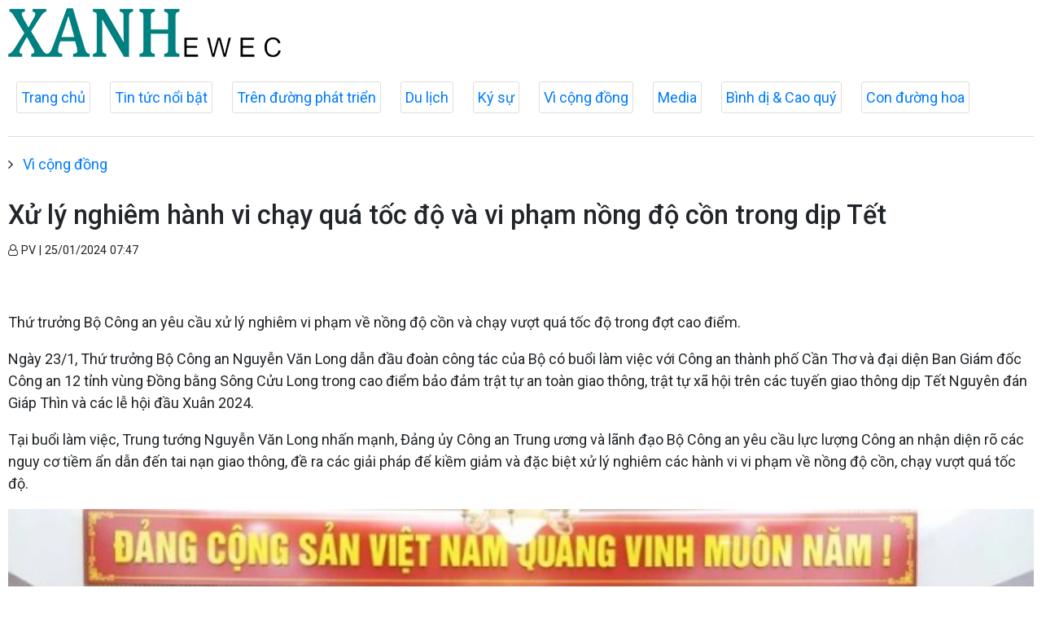

--- FILE ---
content_type: text/html; charset=utf-8
request_url: http://xanhx.vn/vi-cong-dong/xu-ly-nghiem-hanh-vi-chay-qua-toc-do-va-vi-pham-nong-do-con-trong-dip-tet-26660.html
body_size: 20308
content:

<!DOCTYPE html>
<html lang="en">
<head prefix="og: http://ogp.me/ns# fb: http://ogp.me/ns/fb# article: http://ogp.me/ns/article#">
<meta charset="utf-8">
<meta http-equiv="X-UA-Compatible" content="IE=edge">
<meta http-equiv="Content-Type" content="text/html; charset=utf-8">
<title>Xử lý nghiêm hành vi chạy quá tốc độ và vi phạm nồng độ cồn trong dịp Tết | XANH EWEC</title>
<meta name="description" content="  &#xA0;    Thứ trưởng Bộ Công an yêu cầu xử lý nghiêm vi phạm về nồng độ cồn và chạy vượt quá tốc độ trong đợt cao điểm.  ">
<meta name="keywords" content="Xử lý nghiêm hành vi chạy quá tốc độ và vi phạm nồng độ cồn trong dịp Tết">
<meta name="viewport" content="width=device-width, initial-scale=1.0">

<meta http-equiv="refresh" content="1800">

<meta name="robots" content="noarchive,noodp,index,follow" />
<meta name="googlebot" content="noarchive,index,follow" />

<meta property="fb:app_id" content="2320849484863457">
<meta property="article:author" content="">
<meta property="article:publisher" content="">
<meta name="google-site-verification" content="">

<link rel="apple-touch-icon" sizes="57x57" href="/icons/apple-icon-57x57.png">
<link rel="apple-touch-icon" sizes="60x60" href="/icons/apple-icon-60x60.png">
<link rel="apple-touch-icon" sizes="72x72" href="/icons/apple-icon-72x72.png">
<link rel="apple-touch-icon" sizes="76x76" href="/icons/apple-icon-76x76.png">
<link rel="apple-touch-icon" sizes="114x114" href="/icons/apple-icon-114x114.png">
<link rel="apple-touch-icon" sizes="120x120" href="/icons/apple-icon-120x120.png">
<link rel="apple-touch-icon" sizes="144x144" href="/icons/apple-icon-144x144.png">
<link rel="apple-touch-icon" sizes="152x152" href="/icons/apple-icon-152x152.png">
<link rel="apple-touch-icon" sizes="180x180" href="/icons/apple-icon-180x180.png">
<link rel="icon" type="image/png" sizes="192x192" href="/icons/android-icon-192x192.png">
<link rel="icon" type="image/png" sizes="32x32" href="/icons/favicon-32x32.png">
<link rel="icon" type="image/png" sizes="96x96" href="/icons/favicon-96x96.png">
<link rel="icon" type="image/png" sizes="16x16" href="/icons/favicon-16x16.png">
<link rel="shortcut icon" href="/favicon.ico" type="image/x-icon">

<meta name="msapplication-TileColor" content="#ffffff">
<meta name="msapplication-TileImage" content="/ms-icon-144x144.png">
<meta name="theme-color" content="#ffffff">



<meta property="og:url" content="http://xanhx.vn/vi-cong-dong/xu-ly-nghiem-hanh-vi-chay-qua-toc-do-va-vi-pham-nong-do-con-trong-dip-tet-26660.html">
<meta property="og:type" content="article">
<meta property="og:title" content="Xử lý nghiêm hành vi chạy quá tốc độ và vi phạm nồng độ cồn trong dịp Tết">
<meta property="og:description" content=" &#xA0;  Thứ trưởng Bộ Công an yêu cầu xử lý nghiêm vi phạm về nồng độ cồn và chạy vượt quá tốc độ trong đợt cao điểm. ">
<meta property="og:image" content="//media.xanhx.vn/storage/newsportal/2024/1/24/26660/Lam-Viec.jpg?w=800&amp;crop=auto&amp;scale=both">
<meta property="og:image:width" content="800">
<meta property="og:image:height" content="433">

<link href="/themes/common/base-font.css?v=AF_005g8PTVd4WLupTSvG9Dzv5hq6CujqWiLu6X8iGg" rel="stylesheet" />

<!--Jquery-->
<script src="https://ajax.googleapis.com/ajax/libs/jquery/3.4.1/jquery.min.js"></script>

<!--Font awesome-->
<link href="https://cdnjs.cloudflare.com/ajax/libs/font-awesome/4.7.0/css/font-awesome.min.css" rel="stylesheet" >

<!--Bootstrap-->
<link href="https://maxcdn.bootstrapcdn.com/bootstrap/4.0.0/css/bootstrap.min.css" rel="stylesheet" integrity="sha384-Gn5384xqQ1aoWXA+058RXPxPg6fy4IWvTNh0E263XmFcJlSAwiGgFAW/dAiS6JXm" crossorigin="anonymous">

<!--lazyload-->
<script src="https://cdnjs.cloudflare.com/ajax/libs/jquery.lazyload/1.9.1/jquery.lazyload.min.js" type="text/javascript"></script>            <link rel="canonical" href="http://xanhx.vn/vi-cong-dong/xu-ly-nghiem-hanh-vi-chay-qua-toc-do-va-vi-pham-nong-do-con-trong-dip-tet-26660.html" />

    <link href="/themes/default/crawler/main.css?v=0a67UHdekjWL9zcV1mqwmd4hkMYJUyBnRrePhScZWAw" rel="stylesheet">
    <link href="/themes/default/crawler/responsive.css?v=imAIEQTbWSD9QMPjegqTxkazKBkgfKCW-bIBq9eyeKU" rel="stylesheet">
</head>
<body>
    <div class="header">
        <div class="wrapper">
            <div class="header-top clearfix">
                <div class="header-logo">
                    <a href="/">
                        <img src="/images/logo-header.png" alt="XANH EWEC" class="main-logo">
                    </a>
                </div>
            </div>
        </div>



        <ul class="main-menu">
            <li class="item">
                <a href="/">Trang chủ</a>
            </li>


    <li class="item">
        <a href="/tin-tuc-noi-bat">Tin tức nổi bật</a>
    </li>


    <li class="item">
        <a href="/tren-duong-phat-trien">Trên đường phát triển</a>
    </li>


    <li class="item">
        <a href="/du-lich-az">Du lịch</a>
    </li>


    <li class="item">
        <a href="/ky-su">Ký sự</a>
    </li>


    <li class="item">
        <a href="/vi-cong-dong">Vì cộng đồng</a>
    </li>


    <li class="item">
        <a href="/media">Media</a>
    </li>


    <li class="item">
        <a href="/binh-di-cao-quy">Bình dị &amp; Cao quý</a>
    </li>


    <li class="item">
        <a href="/con-duong-hoa-da-quy">Con đường hoa</a>
    </li>
        </ul>

    </div>

    <div class="main-content">
        




<div>
    
        <ul class="breadcrumbs">
                <li class="item">
                    <i class="fa fa-angle-right" aria-hidden="true"></i>
                    <a href="/vi-cong-dong">Vì cộng đồng</a>
                </li>
        </ul>

</div>
<article>
    <header>
        <h1 class="title">
            Xử lý nghiêm hành vi chạy quá tốc độ và vi phạm nồng độ cồn trong dịp Tết
        </h1>
        <p>
            <small class="author">
                <i class="fa fa-user-o" aria-hidden="true"></i>
                PV
                |
                <time datetime="1/25/2024 7:47:47 AM">25/01/2024 07:47</time>
            </small>
        </p>
    </header>

    <section class="articlebody">
        <p class="chapeau">
            <p><span style="text-align:justify;"> </span></p><p><span style="text-align:justify;">Thứ trưởng Bộ Công an yêu cầu xử lý nghiêm vi phạm về nồng độ cồn và chạy vượt quá tốc độ trong đợt cao điểm.</span></p>
        </p>

        <p>Ngày 23/1, Thứ trưởng Bộ Công an Nguyễn Văn Long dẫn đầu đoàn công tác của Bộ có buổi làm việc với Công an thành phố Cần Thơ và đại diện Ban Giám đốc Công an 12 tỉnh vùng Đồng bằng Sông Cửu Long trong cao điểm bảo đảm trật tự an toàn giao thông, trật tự xã hội trên các tuyến giao thông dịp Tết Nguyên đán Giáp Thìn và các lễ hội đầu Xuân 2024.</p><p>Tại buổi làm việc, Trung tướng Nguyễn Văn Long nhấn mạnh, Đảng ủy Công an Trung ương và lãnh đạo Bộ Công an yêu cầu lực lượng Công an nhận diện rõ các nguy cơ tiềm ẩn dẫn đến tai nạn giao thông, đề ra các giải pháp để kiềm giảm và đặc biệt xử lý nghiêm các hành vi vi phạm về nồng độ cồn, chạy vượt quá tốc độ.    </p><figure class="insert-center-image"><img src="//media.xanhx.vn/storage/newsportal/2024/1/24/26660/Lam-Viec.jpg" alt="Trung tướng Nguyễn Văn Long, Thứ trưởng Bộ Công an phát biểu tại buổi làm việc. (Ảnh: TTXVN phát)"><figcaption class="image-caption">Trung tướng Nguyễn Văn Long, Thứ trưởng Bộ Công an phát biểu tại buổi làm việc. (Ảnh: TTXVN phát)</figcaption></figure><p><br></p><p>Công an các tỉnh, thành phố khu vực Đồng bằng Sông Cửu Long tiếp tục quán triệt, nhận diện rõ các hành vi, nguyên nhân gây ra tai nạn giao thông; bám sát, triển khai quyết liệt, hiệu quả chỉ đạo của lãnh đạo Bộ Công an, kế hoạch của Cục Cảnh sát giao thông trong đợt cao điểm bảo đảm trật tự, an toàn giao thông, trật tự xã hội trên các tuyến giao thông dịp Tết Nguyên đán Giáp Thìn và các lễ hội đầu Xuân 2024.</p><p>“Công an các địa phương không để xảy ra tai nạn giao thông đặc biệt nghiêm trọng, các vụ việc tai nạn nghiêm trọng liên quan đến nồng độ cồn và ma túy. Lực lượng làm nhiệm vụ xử lý nghiêm tình trạng các phương tiện, xe khách chạy lấn làn, vi phạm tốc độ, đẩy mạnh ứng dụng và phát triển công nghệ thông tin phục vụ công tác chuyên môn nghiệp vụ đồng thời hướng dẫn, giúp đỡ người dân lưu thông thuận lợi trên chặng đường trở về quê đón Tết, sum vầy cùng gia đình,” Thứ trưởng Nguyễn Văn Long nhấn mạnh.</p><p>Trên không gian mạng, lãnh đạo Bộ Công an đề nghị Công an các địa phương Đồng bằng sông Cửu Long và đặc biệt là lực lượng An ninh mạng và phòng, chống tội phạm sử dụng công nghệ cao tăng cường kiểm soát, kịp thời phát hiện, ngăn chặn hiệu quả các các nhóm, đối tượng tổ chức đua xe trái phép, đảm bảo bình yên cho nhân dân vui Xuân, đón Tết.</p><p>Theo Trung tướng Nguyễn Văn Long, trật tự an toàn giao thông được đảm bảo tốt, qua đánh giá tình hình công tác phối hợp được thực hiện rất chặt chẽ, phát huy hiệu quả.</p><p>Qua gần 2 tuần triển khai cao điểm, số vụ tai nạn giảm rất sâu, đặc biệt là trên Quốc lộ 1A. Thứ trưởng Bộ Công an biểu dương Công an tỉnh Tiền Giang và một số địa phương vùng Đồng bằng sông Cửu Long đã có nhiều sáng tạo, quyết liệt trong đợt cao điểm, bám sát, kiểm soát tốt trật tự an toàn giao thông, đảm bảo tốt an ninh, trật tự.</p><p>Báo cáo với Đoàn công tác, Thiếu tướng Nguyễn Văn Thuận, Giám đốc Công an thành phố Cần Thơ cho biết, đơn vị đã tập trung lực lượng, phương tiện, thiết bị kỹ thuật nghiệp vụ triển khai cao điểm với mục tiêu kịp thời phòng ngừa, phát hiện, ngăn chặn và xử lý các hành vi vi phạm là nguyên nhân trực tiếp dẫn đến tai nạn giao thông, nhất là các vụ tai nạn giao thông đặc biệt nghiêm trọng.</p><p>Lực lượng chức năng nỗ lực hạn chế ùn tắc giao thông, phòng ngừa, đấu tranh với các loại tội phạm và vi phạm pháp luật trên các tuyến giao thông; hỗ trợ, phục vụ nhu cầu đi lại, vui chơi, lễ hội trong dịp cuối năm, Tết Nguyên đán Giáp Thìn và các lễ hội đầu Xuân 2024. Công an Cần Thơ đã kiện toàn lực lượng Cảnh sát giao thông, sát nhập Phòng Cảnh sát giao thông đường bộ và Phòng Cảnh sát đường thủy thành Phòng Cảnh sát giao thông.</p><p>Tại buổi làm việc, đại diện Ban giám đốc Công an các địa phương trong khu vực Đồng bằng sông Cửu Long đã báo cáo kết quả gần 2 tuần thực hiện chỉ đạo của Bộ Công an, Cục Cảnh sát giao thông. Tình hình trật tự an toàn giao thông tại các địa phương cơ bản được kiềm chế và giảm xuống.</p><p>Lực lượng làm nhiệm vụ kịp thời phát hiện, ngăn chặn, phòng ngừa và đấu tranh hiệu quả với các loại tội phạm, vi phạm pháp luật trên các tuyến giao thông, tội phạm hình sự được kiềm giảm. So với cùng kỳ, số vụ tai nạn giao thông, số người chết và bị thương giảm trên cả 3 tiêu chí.</p><p>Cùng ngày, Đoàn công tác của Bộ Công an đã làm việc với Công an hai tỉnh Tiền Giang và Vĩnh Long; trực tiếp kiểm tra cán bộ, chiến sĩ làm nhiệm vụ tại chốt kiểm tra nồng độ cồn, ma túy… trên tuyến Quốc lộ 1A.</p><p><em>(Nguồn: TTXVN)</em></p>
    </section>

</article>

<!--Tags-->
<section class="list-tags">
    


</section>

<!--Tin liên quan-->
<section class="tin-lien-quan">
    
<div class="list-articles">

    <div class="article-item ">
        <div class="row">
            <div class="p-left col-lg-4">
                    <a href="http://xanhx.vn/viet-nam-ewec/lanh-dao-tinh-quang-tri-tham-lam-viec-tai-cuba-26327.html">
                        <img src="//media.xanhx.vn/storage/newsportal/2023/12/16/26327/Cu-Ba.jpg?w=325&amp;h=190&amp;crop=auto&amp;scale=both" alt="">
                    </a>
            </div>
            <div class="p-right col-lg-8">
                <a href="http://xanhx.vn/viet-nam-ewec/lanh-dao-tinh-quang-tri-tham-lam-viec-tai-cuba-26327.html">
                    <h2>
                        Lãnh đạo tỉnh Quảng Trị thăm, làm việc tại Cuba
                    </h2>
                </a>
                <p>
                    <small class="author">
                        <i class="fa fa-user-o" aria-hidden="true"></i>
                        Nguyễn Văn Biên
                        |
                        <time datetime="12/16/2023 8:35:26 AM">16/12/2023 - 08:35</time>
                    </small>
                </p>
                <p>
                    <p>Nhận lời mời của Trưởng Ban Đối ngoại Trung ương Đảng Cộng sản Cuba Emiliô Lozada Garacía và được sự đồng ý của Thủ tướng Chính phủ, Đoàn công tác của lãnh đạo tỉnh Quảng Trị do Phó Bí thư Thường trực Tỉnh ủy, Chủ tịch HĐND tỉnh Nguyễn Đăng Quang làm trưởng đoàn đã có chuyến thăm và làm việc tại Cuba từ ngày 12 – 14/12/2023.</p>
                </p>
            </div>
        </div>
    </div>

    <div class="article-item ">
        <div class="row">
            <div class="p-left col-lg-4">
                    <a href="http://xanhx.vn/tin-tuc-noi-bat/ngay-lam-viec-thu-2-ky-hop-thu-21-hdnd-tinh-khoa-viii-xem-xet-cac-bao-cao-va-ban-giai-phap-phat-trien-kinh-te-xa-hoi-26237.html">
                        <img src="//media.xanhx.vn/storage/newsportal/2023/12/6/26237/9.jpg?w=325&amp;h=190&amp;crop=auto&amp;scale=both" alt="">
                    </a>
            </div>
            <div class="p-right col-lg-8">
                <a href="http://xanhx.vn/tin-tuc-noi-bat/ngay-lam-viec-thu-2-ky-hop-thu-21-hdnd-tinh-khoa-viii-xem-xet-cac-bao-cao-va-ban-giai-phap-phat-trien-kinh-te-xa-hoi-26237.html">
                    <h2>
                        Ngày làm việc thứ 2, kỳ họp thứ 21 HĐND tỉnh khóa VIII: Xem xét các báo cáo và bàn giải pháp phát triển kinh tế - xã hội
                    </h2>
                </a>
                <p>
                    <small class="author">
                        <i class="fa fa-user-o" aria-hidden="true"></i>
                        Lê Minh - Minh Đức
                        |
                        <time datetime="12/7/2023 6:42:52 AM">07/12/2023 - 06:42</time>
                    </small>
                </p>
                <p>
                    <p>Ngày 6/12, dưới sự chủ trì của Phó Bí thư Thường trực Tỉnh ủy, Chủ tịch HĐND tỉnh Quảng Trị Nguyễn Đăng Quang và các Phó Chủ tịch HĐND tỉnh Nguyễn Chiến Thắng, Nguyễn Trần Huy, kỳ họp thứ 21 HĐND tỉnh khóa VIII tiếp tục chương trình làm việc. Phó Bí thư Tỉnh ủy, Chủ tịch UBND tỉnh Võ Văn Hưng; các ủy viên Ban Thường vụ Tỉnh ủy; lãnh đạo các sở, ban, ngành, lực lượng vũ trang tham dự.</p>
                </p>
            </div>
        </div>
    </div>

    <div class="article-item ">
        <div class="row">
            <div class="p-left col-lg-4">
                    <a href="http://xanhx.vn/tin-tuc-noi-bat/ubnd-tinh-quang-tri-lam-viec-voi-ngan-hang-the-gioi-ve-du-an-cao-toc-cam-lo-lao-bao-26152.html">
                        <img src="//media.xanhx.vn/storage/newsportal/2023/11/28/26152/Cao-Toc.jpg?w=325&amp;h=190&amp;crop=auto&amp;scale=both" alt="">
                    </a>
            </div>
            <div class="p-right col-lg-8">
                <a href="http://xanhx.vn/tin-tuc-noi-bat/ubnd-tinh-quang-tri-lam-viec-voi-ngan-hang-the-gioi-ve-du-an-cao-toc-cam-lo-lao-bao-26152.html">
                    <h2>
                        UBND tỉnh Quảng Trị làm việc với Ngân hàng Thế giới về Dự án cao tốc Cam Lộ - Lao Bảo
                    </h2>
                </a>
                <p>
                    <small class="author">
                        <i class="fa fa-user-o" aria-hidden="true"></i>
                        Thanh Trúc
                        |
                        <time datetime="11/28/2023 4:15:28 PM">28/11/2023 - 16:15</time>
                    </small>
                </p>
                <p>
                    <p>Sáng nay 28/11, Phó Bí thư Tỉnh ủy, Chủ tịch UBND tỉnh Võ Văn Hưng; Phó Chủ tịch UBND tỉnh Lê Đức Tiến có buổi làm việc với đoàn công tác Ngân hàng Thế giới (WB) do chuyên gia cao cấp về giao thông vận tải Shige Sakaki làm trưởng đoàn về các nội dung liên quan Dự án cao tốc Cam Lộ - Lao Bảo.</p>
                </p>
            </div>
        </div>
    </div>

    <div class="article-item ">
        <div class="row">
            <div class="p-left col-lg-4">
                    <a href="http://xanhx.vn/binh-di-cao-quy/nu-can-bo-tin-dung-chinh-sach-lam-viec-hieu-qua-tan-tuy-vi-nguoi-dan-26078.html">
                        <img src="//media.xanhx.vn/storage/newsportal/2023/11/20/26078/Chinh-Sach.jpg?w=325&amp;h=190&amp;crop=auto&amp;scale=both" alt="">
                    </a>
            </div>
            <div class="p-right col-lg-8">
                <a href="http://xanhx.vn/binh-di-cao-quy/nu-can-bo-tin-dung-chinh-sach-lam-viec-hieu-qua-tan-tuy-vi-nguoi-dan-26078.html">
                    <h2>
                        Nữ cán bộ tín dụng chính sách làm việc hiệu quả, tận tụy vì người dân
                    </h2>
                </a>
                <p>
                    <small class="author">
                        <i class="fa fa-user-o" aria-hidden="true"></i>
                        Tú Linh
                        |
                        <time datetime="11/20/2023 4:38:39 PM">20/11/2023 - 16:38</time>
                    </small>
                </p>
                <p>
                    <p>Những năm qua, chị Nguyễn Hoàng Huyền Trân (sinh năm 1998), cán bộ tín dụng Phòng giao dịch Ngân hàng Chính sách xã hội (NHCSXH) huyện Hướng Hóa (Quảng Trị) được đánh giá làm việc rất hiệu quả và luôn tận tụy vì người dân. </p>
                </p>
            </div>
        </div>
    </div>

</div>

</section>
    </div>

    <div class="footer">
        <div class="wrapper">
            <div class="section">
                <div class="footer-content clearfix">

                </div>
            </div>
        </div>
    </div>

    <script type="text/javascript">
        $(function () {
            $("img").lazyload({
                effect: "fadeIn"
            });
        });
    </script>
</body>
</html>
